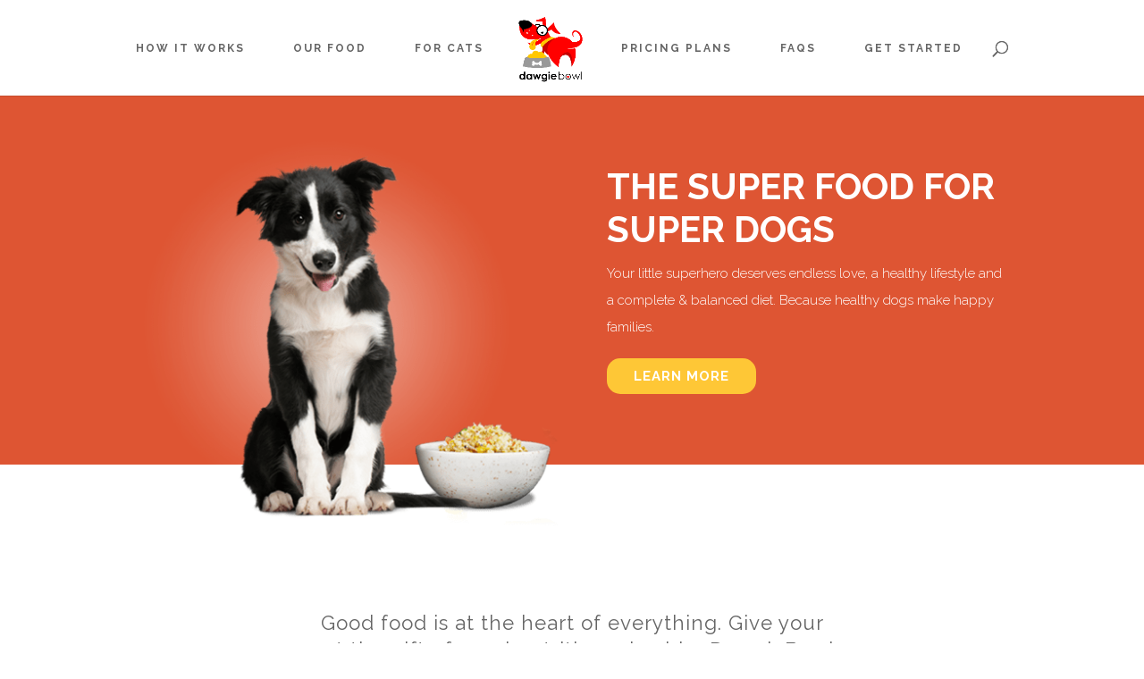

--- FILE ---
content_type: text/html; charset=UTF-8
request_url: https://dawgiebowl.com/?utm_source=LBB&ref=lbbpost
body_size: 13961
content:
<!DOCTYPE html>
<html lang="en-US">
<head >
	<meta charset="UTF-8" />
<meta http-equiv="X-UA-Compatible" content="IE=edge">
	<link rel="pingback" href="https://dawgiebowl.com/xmlrpc.php" />

	<script type="text/javascript">
		document.documentElement.className = 'js';
	</script>

	<script>var et_site_url='https://dawgiebowl.com';var et_post_id='951';function et_core_page_resource_fallback(a,b){"undefined"===typeof b&&(b=a.sheet.cssRules&&0===a.sheet.cssRules.length);b&&(a.onerror=null,a.onload=null,a.href?a.href=et_site_url+"/?et_core_page_resource="+a.id+et_post_id:a.src&&(a.src=et_site_url+"/?et_core_page_resource="+a.id+et_post_id))}
</script>
	<!-- This site is optimized with the Yoast SEO plugin v15.9.2 - https://yoast.com/wordpress/plugins/seo/ -->
	<title>DawgieBowl &ndash; The Super Food for Super Dogs &amp; Cats</title>
	<meta name="description" content="Delicious, healthy and balanced meals for your best friend. A pet food with no byproducts, fillers or preservatives. The super food for super dogs &amp; cats." />
	<meta name="robots" content="index, follow, max-snippet:-1, max-image-preview:large, max-video-preview:-1" />
	<link rel="canonical" href="https://dawgiebowl.com/" />
	<meta name="twitter:label1" content="Est. reading time">
	<meta name="twitter:data1" content="19 minutes">
	<script type="application/ld+json" class="yoast-schema-graph">{"@context":"https://schema.org","@graph":[{"@type":"Organization","@id":"https://dawgiebowl.com/#organization","name":"DawgieBowl","url":"https://dawgiebowl.com/","sameAs":[],"logo":{"@type":"ImageObject","@id":"https://dawgiebowl.com/#logo","inLanguage":"en-US","url":"https://dawgiebowl.com/wp-content/uploads/2017/01/DawgieBowl-Logo-Final_Full-Color.png","width":2006,"height":462,"caption":"DawgieBowl"},"image":{"@id":"https://dawgiebowl.com/#logo"}},{"@type":"WebSite","@id":"https://dawgiebowl.com/#website","url":"https://dawgiebowl.com/","name":"DawgieBowl","description":"The Super Food for Super Dogs","publisher":{"@id":"https://dawgiebowl.com/#organization"},"potentialAction":[{"@type":"SearchAction","target":"https://dawgiebowl.com/?s={search_term_string}","query-input":"required name=search_term_string"}],"inLanguage":"en-US"},{"@type":"ImageObject","@id":"https://dawgiebowl.com/#primaryimage","inLanguage":"en-US","url":"https://dawgiebowl.com/wp-content/uploads/2020/03/DawgieBowl-Healthy-Pet-Food-for-Dogs-and-Cats.jpg","width":1200,"height":628,"caption":"DawgieBowl Healthy Pet Food for Dogs and Cats"},{"@type":"WebPage","@id":"https://dawgiebowl.com/#webpage","url":"https://dawgiebowl.com/","name":"DawgieBowl &ndash; The Super Food for Super Dogs & Cats","isPartOf":{"@id":"https://dawgiebowl.com/#website"},"about":{"@id":"https://dawgiebowl.com/#organization"},"primaryImageOfPage":{"@id":"https://dawgiebowl.com/#primaryimage"},"datePublished":"2017-01-28T09:11:25+00:00","dateModified":"2020-10-20T08:24:26+00:00","description":"Delicious, healthy and balanced meals for your best friend. A pet food with no byproducts, fillers or preservatives. The super food for super dogs & cats.","breadcrumb":{"@id":"https://dawgiebowl.com/#breadcrumb"},"inLanguage":"en-US","potentialAction":[{"@type":"ReadAction","target":["https://dawgiebowl.com/"]}]},{"@type":"BreadcrumbList","@id":"https://dawgiebowl.com/#breadcrumb","itemListElement":[{"@type":"ListItem","position":1,"item":{"@type":"WebPage","@id":"https://dawgiebowl.com/","url":"https://dawgiebowl.com/","name":"Home"}}]}]}</script>
	<meta name="msvalidate.01" content="5E10FA4B45CDDD5C85A3A7BD8E69BE1E" />
	<!-- / Yoast SEO plugin. -->


<link rel='dns-prefetch' href='//js-eu1.hs-scripts.com' />
<link rel='dns-prefetch' href='//netdna.bootstrapcdn.com' />
<link rel='dns-prefetch' href='//fonts.googleapis.com' />
<link rel="alternate" type="application/rss+xml" title="DawgieBowl &raquo; Feed" href="https://dawgiebowl.com/feed/" />
<link rel="alternate" type="application/rss+xml" title="DawgieBowl &raquo; Comments Feed" href="https://dawgiebowl.com/comments/feed/" />
<meta content="Divi v.4.6.6" name="generator"/><link rel='stylesheet' id='wp-block-library-css'  href='https://dawgiebowl.com/wp-includes/css/dist/block-library/style.min.css?ver=5.5.17' type='text/css' media='all' />
<style id='wp-block-library-inline-css' type='text/css'>
.has-text-align-justify{text-align:justify;}
</style>
<link rel='stylesheet' id='wpfc-css'  href='https://dawgiebowl.com/wp-content/plugins/gs-facebook-comments/public/css/wpfc-public.css?ver=1.7.2' type='text/css' media='all' />
<link rel='stylesheet' id='collapscore-css-css'  href='https://dawgiebowl.com/wp-content/plugins/jquery-collapse-o-matic/css/core_style.css?ver=1.0' type='text/css' media='all' />
<link rel='stylesheet' id='collapseomatic-css-css'  href='https://dawgiebowl.com/wp-content/plugins/jquery-collapse-o-matic/css/light_style.css?ver=1.6' type='text/css' media='all' />
<link rel='stylesheet' id='custom-hamburger-menus-css'  href='https://dawgiebowl.com/wp-content/plugins/divi-100-hamburger-menu/assets/css/style.css?ver=20160602' type='text/css' media='all' />
<link rel='stylesheet' id='testimonial-rotator-style-css'  href='https://dawgiebowl.com/wp-content/plugins/testimonial-rotator/testimonial-rotator-style.css?ver=5.5.17' type='text/css' media='all' />
<style id='testimonial-rotator-style-inline-css' type='text/css'>
.testimonial_rotator_star {Color: #fec736;}
.testimonial_rotator.template-longform .testimonial_rotator_stars, .testimonial_rotator.template-longform .testimonial_rotator_slide_title, .testimonial_rotator.template-longform .testimonial_rotator_quote {text-align:right;}

.testimonial_rotator.template-longform hr.longform_hr {    width: 50px;
    height: 2px;
    background: #999;
    border: none;
    margin: 20px auto;
    float: right;
}

.testimonial_rotator.template-longform .testimonial_rotator_author_info p {    text-align: right; clear:both; padding-bottom:5px; color: #fec736;font-size: 0.8em;}

.testimonial_rotator.template-longform .testimonial_rotator_author_info p strong {color:#444; font-size: 1.2em; text-transform: uppercase;}

.testimonial_rotator.template-longform .testimonial_rotator_stars, .testimonial_rotator.template-longform .testimonial_rotator_slide_title, .testimonial_rotator.template-longform .testimonial_rotator_quote {    text-align: right;
    font-size: .8em;
    font-style: italic;
    line-height: 1.7em;
    padding: 5px 0 20px 0}

.testimonial_rotator.template-longform .testimonial_rotator_author_info {margin: 0;
    padding: 20px 0;
    border: none;
    clear: both;}

.testimonial_rotator_wrap  {padding:0px; margin:0px;}
</style>
<link rel='stylesheet' id='font-awesome-css'  href='//netdna.bootstrapcdn.com/font-awesome/latest/css/font-awesome.min.css?ver=5.5.17' type='text/css' media='all' />
<link rel='stylesheet' id='divi-style-css'  href='https://dawgiebowl.com/wp-content/themes/Divi%204/style.css?ver=4.6.6' type='text/css' media='all' />
<link rel='stylesheet' id='et-builder-googlefonts-cached-css'  href='https://fonts.googleapis.com/css?family=Raleway:100,100italic,200,200italic,300,300italic,regular,italic,500,500italic,600,600italic,700,700italic,800,800italic,900,900italic&#038;subset=cyrillic,cyrillic-ext,latin,latin-ext,vietnamese&#038;display=swap' type='text/css' media='all' />
<link rel='stylesheet' id='tablepress-default-css'  href='https://dawgiebowl.com/wp-content/tablepress-combined.min.css?ver=22' type='text/css' media='all' />
<link rel='stylesheet' id='dashicons-css'  href='https://dawgiebowl.com/wp-includes/css/dashicons.min.css?ver=5.5.17' type='text/css' media='all' />
<link rel='stylesheet' id='jetpack_css-css'  href='https://dawgiebowl.com/wp-content/plugins/jetpack/css/jetpack.css?ver=9.4.4' type='text/css' media='all' />
<script type='text/javascript' id='copyright_proof_live-js-extra'>
/* <![CDATA[ */
var dprv_js_bridge = {"record_IP":"off","site_url":"https:\/\/dawgiebowl.com","ajax_url":"https:\/\/dawgiebowl.com\/wp-admin\/admin-ajax.php","noRightClickMessage":"Sorry, this action is disabled; please respect copyrights","attributeCaption":"Attributions - owner(s) of some content"};
/* ]]> */
</script>
<script type='text/javascript' defer='defer' src='https://dawgiebowl.com/wp-content/plugins/digiproveblog/copyright_proof_live.js?ver=4.10' id='copyright_proof_live-js'></script>
<script type='text/javascript' defer='defer' src='https://dawgiebowl.com/wp-content/plugins/digiproveblog/frustrate_copy.js?ver=4.10' id='frustrate_copy-js'></script>
<script type='text/javascript' src='https://dawgiebowl.com/wp-includes/js/jquery/jquery.js?ver=1.12.4-wp' id='jquery-core-js'></script>
<script type='text/javascript' defer='defer' src='https://dawgiebowl.com/wp-content/plugins/gs-facebook-comments/public/js/wpfc-public.js?ver=1.7.2' id='wpfc-js'></script>
<script type='text/javascript' defer='defer' src='https://dawgiebowl.com/wp-content/plugins/testimonial-rotator/js/jquery.cycletwo.js?ver=5.5.17' id='cycletwo-js'></script>
<script type='text/javascript' defer='defer' src='https://dawgiebowl.com/wp-content/plugins/testimonial-rotator/js/jquery.cycletwo.addons.js?ver=5.5.17' id='cycletwo-addons-js'></script>
<script type='text/javascript' defer='defer' src='https://dawgiebowl.com/wp-content/themes/Divi%204/core/admin/js/es6-promise.auto.min.js?ver=5.5.17' id='es6-promise-js'></script>
<script type='text/javascript' id='et-core-api-spam-recaptcha-js-extra'>
/* <![CDATA[ */
var et_core_api_spam_recaptcha = {"site_key":"","page_action":{"action":"dawgiebowl_com"}};
/* ]]> */
</script>
<script type='text/javascript' defer='defer' src='https://dawgiebowl.com/wp-content/themes/Divi%204/core/admin/js/recaptcha.js?ver=5.5.17' id='et-core-api-spam-recaptcha-js'></script>
<link rel="https://api.w.org/" href="https://dawgiebowl.com/wp-json/" /><link rel="alternate" type="application/json" href="https://dawgiebowl.com/wp-json/wp/v2/pages/951" /><link rel="EditURI" type="application/rsd+xml" title="RSD" href="https://dawgiebowl.com/xmlrpc.php?rsd" />
<link rel="wlwmanifest" type="application/wlwmanifest+xml" href="https://dawgiebowl.com/wp-includes/wlwmanifest.xml" /> 
<meta name="generator" content="WordPress 5.5.17" />
<link rel='shortlink' href='https://dawgiebowl.com/' />
<link rel="alternate" type="application/json+oembed" href="https://dawgiebowl.com/wp-json/oembed/1.0/embed?url=https%3A%2F%2Fdawgiebowl.com%2F" />
<link rel="alternate" type="text/xml+oembed" href="https://dawgiebowl.com/wp-json/oembed/1.0/embed?url=https%3A%2F%2Fdawgiebowl.com%2F&#038;format=xml" />
	<style type="text/css">	.dprv{border-collapse:collapse;border-spacing:0px;border:0px;border-style:solid;padding:0px;}
									.dprv tr td{border:0px;padding:0px;}
			</style><meta property="fb:app_id" content="370329393298733" />			<!-- DO NOT COPY THIS SNIPPET! Start of Page Analytics Tracking for HubSpot WordPress plugin v10.0.19-->
			<script type="text/javascript" class="hsq-set-content-id" data-content-id="standard-page">
				var _hsq = _hsq || [];
				_hsq.push(["setContentType", "standard-page"]);
			</script>
			<!-- DO NOT COPY THIS SNIPPET! End of Page Analytics Tracking for HubSpot WordPress plugin -->
			<style type='text/css'>img#wpstats{display:none}</style><meta name="viewport" content="width=device-width, initial-scale=1.0, maximum-scale=1.0, user-scalable=0" /><meta name="google-adsense-account" content="ca-pub-2443969409576113"><script type="text/javascript" src="/wp-includes/js/DB_GTM_Include.js"/>
<script type="text/javascript">
var dataLayer = window.dataLayer = window.dataLayer || [];
</script>


<!-- Google Tag Manager -->
<script>(function(w,d,s,l,i){w[l]=w[l]||[];w[l].push({'gtm.start':
new Date().getTime(),event:'gtm.js'});var f=d.getElementsByTagName(s)[0],
j=d.createElement(s),dl=l!='dataLayer'?'&l='+l:'';j.async=true;j.src=
'https://www.googletagmanager.com/gtm.js?id='+i+dl;f.parentNode.insertBefore(j,f);
})(window,document,'script','dataLayer','GTM-NSKGNFV');</script>
<!-- End Google Tag Manager -->

<meta property="fb:pages" content="1072823429455168"><link rel="icon" href="https://dawgiebowl.com/wp-content/uploads/2017/02/cropped-pet-32x32.png" sizes="32x32" />
<link rel="icon" href="https://dawgiebowl.com/wp-content/uploads/2017/02/cropped-pet-192x192.png" sizes="192x192" />
<link rel="apple-touch-icon" href="https://dawgiebowl.com/wp-content/uploads/2017/02/cropped-pet-180x180.png" />
<meta name="msapplication-TileImage" content="https://dawgiebowl.com/wp-content/uploads/2017/02/cropped-pet-270x270.png" />
<link rel="stylesheet" id="et-divi-customizer-global-cached-inline-styles" href="https://dawgiebowl.com/wp-content/et-cache/global/et-divi-customizer-global-17673501109662.min.css" onerror="et_core_page_resource_fallback(this, true)" onload="et_core_page_resource_fallback(this)" /></head>
<body class="home page-template-default page page-id-951 et_pb_button_helper_class et_fullwidth_nav et_fullwidth_secondary_nav et_fixed_nav et_show_nav et_primary_nav_dropdown_animation_expand et_secondary_nav_dropdown_animation_fade et_header_style_split et_pb_footer_columns4 et_cover_background osx et_pb_gutters1 et_pb_pagebuilder_layout et_smooth_scroll et_no_sidebar et_divi_theme et-db et_minified_js et_minified_css">
	<div id="page-container">

	
	
			<header id="main-header" data-height-onload="92">
			<div class="container clearfix et_menu_container">
							<div class="logo_container">
					<span class="logo_helper"></span>
					<a href="https://dawgiebowl.com/">
						<img src="https://dawgiebowl.com/wp-content/uploads/2017/02/DawgieBowl-healthy-dog-food-best-pet-food-for-dogs-logo-top.png" alt="DawgieBowl" id="logo" data-height-percentage="85" />
					</a>
				</div>
							<div id="et-top-navigation" data-height="92" data-fixed-height="70">
											<nav id="top-menu-nav">
						<ul id="top-menu" class="nav"><li id="menu-item-1504" class="menu-item menu-item-type-post_type menu-item-object-page menu-item-1504"><a href="https://dawgiebowl.com/how/">How It Works</a></li>
<li id="menu-item-1503" class="menu-item menu-item-type-post_type menu-item-object-page menu-item-1503"><a href="https://dawgiebowl.com/food/">Our Food</a></li>
<li id="menu-item-2293" class="menu-item menu-item-type-post_type menu-item-object-page menu-item-2293"><a href="https://dawgiebowl.com/forcats/">For Cats</a></li>
<li id="menu-item-1501" class="menu-item menu-item-type-post_type menu-item-object-page menu-item-1501"><a href="https://dawgiebowl.com/pricing/">Pricing Plans</a></li>
<li id="menu-item-2294" class="menu-item menu-item-type-post_type menu-item-object-page menu-item-2294"><a href="https://dawgiebowl.com/faqs/">FAQs</a></li>
<li id="menu-item-1505" class="menu-item menu-item-type-post_type menu-item-object-page menu-item-1505"><a href="https://dawgiebowl.com/start/">Get Started</a></li>
</ul>						</nav>
					
					
					
										<div id="et_top_search">
						<span id="et_search_icon"></span>
					</div>
					
					<div id="et_mobile_nav_menu">
				<div class="mobile_nav closed">
					<span class="select_page">Select Page</span>
					<span class="mobile_menu_bar mobile_menu_bar_toggle"></span>
				</div>
			</div>				</div> <!-- #et-top-navigation -->
			</div> <!-- .container -->
			<div class="et_search_outer">
				<div class="container et_search_form_container">
					<form role="search" method="get" class="et-search-form" action="https://dawgiebowl.com/">
					<input type="search" class="et-search-field" placeholder="Search &hellip;" value="" name="s" title="Search for:" />					</form>
					<span class="et_close_search_field"></span>
				</div>
			</div>
		</header> <!-- #main-header -->
			<div id="et-main-area">
	
<div id="main-content">


			
				<article id="post-951" class="post-951 page type-page status-publish has-post-thumbnail hentry">

				
					<div class="entry-content">
					<div id="et-boc" class="et-boc">
			
		<div class="et-l et-l--post">
			<div class="et_builder_inner_content et_pb_gutters1"><div class="et_pb_section et_pb_section_0 et_pb_with_background et_pb_fullwidth_section et_section_regular" >
				
				
				
				
					<section class="et_pb_module et_pb_fullwidth_header et_pb_fullwidth_header_0 et_hover_enabled et_pb_header_with_image et_pb_text_align_right et_pb_bg_layout_dark">
				
				
				<div class="et_pb_fullwidth_header_container right">
					<div class="header-content-container center">
					<div class="header-content">
						
						<h1 class="et_pb_module_header">The Super Food for Super Dogs</h1>
						
						<div class="et_pb_header_content_wrapper">Your little superhero deserves endless love, a healthy lifestyle and a complete &amp; balanced diet. Because healthy dogs make happy families.</div>
						<a class="et_pb_button et_pb_custom_button_icon et_pb_more_button et_pb_button_one" href="#aboutDB" data-icon="&#x35;">Learn More</a>
					</div>
				</div>
					<div class="header-image-container bottom">
					<div class="header-image">
					<img loading="lazy" width="481" height="463" src="https://dawgiebowl.com/wp-content/uploads/2017/01/DawgieBowl-healthy-dog-food-best-pet-food-for-dogs-dog1.png" alt="" title="" srcset="https://dawgiebowl.com/wp-content/uploads/2017/01/DawgieBowl-healthy-dog-food-best-pet-food-for-dogs-dog1.png 481w, https://dawgiebowl.com/wp-content/uploads/2017/01/DawgieBowl-healthy-dog-food-best-pet-food-for-dogs-dog1-300x289.png 300w" sizes="(max-width: 481px) 100vw, 481px" class="wp-image-1018" />
					</div>
				</div>
				</div>
				<div class="et_pb_fullwidth_header_overlay"></div>
				<div class="et_pb_fullwidth_header_scroll"></div>
			</section>
				
				
			</div> <!-- .et_pb_section --><div id="aboutDB" class="et_pb_section et_pb_section_1 et_pb_with_background et_section_regular" >
				
				
				
				
					<div class="et_pb_row et_pb_row_0">
				<div class="et_pb_column et_pb_column_4_4 et_pb_column_0  et_pb_css_mix_blend_mode_passthrough et-last-child">
				
				
				<div class="et_pb_module et_pb_text et_pb_text_0  et_pb_text_align_center et_pb_bg_layout_light">
				
				
				<div class="et_pb_text_inner">Good food is at the heart of everything. Give your pet the gift of good nutrition, give him DawgieBowl &#8211; delicious, healthy and complete meals made from real ingredients.</div>
			</div> <!-- .et_pb_text -->
			</div> <!-- .et_pb_column -->
				
				
			</div> <!-- .et_pb_row --><div class="et_pb_row et_pb_row_1">
				<div class="et_pb_column et_pb_column_4_4 et_pb_column_1  et_pb_css_mix_blend_mode_passthrough et-last-child">
				
				
				<div class="et_pb_module et_pb_text et_pb_text_1  et_pb_text_align_center et_pb_bg_layout_light">
				
				
				<div class="et_pb_text_inner"><h3>Why DawgieBowl?</h3></div>
			</div> <!-- .et_pb_text -->
			</div> <!-- .et_pb_column -->
				
				
			</div> <!-- .et_pb_row --><div class="et_pb_row et_pb_row_3 twoX2">
				<div class="et_pb_column et_pb_column_1_4 et_pb_column_2  et_pb_css_mix_blend_mode_passthrough">
				
				
				<div class="et_pb_module et_pb_blurb et_pb_blurb_0  et_pb_text_align_center  et_pb_blurb_position_top et_pb_bg_layout_light">
				
				
				<div class="et_pb_blurb_content">
					<div class="et_pb_main_blurb_image"><span class="et_pb_image_wrap"><img src="https://dawgiebowl.com/wp-content/uploads/2017/02/DawgieBowl-healthy-dog-food-best-pet-food-for-dogs-real-food.png" alt="100% natural real wholesome ingredients - DawgieBowl healthy dog food - India’s best pet food for dogs, puppies, cats and kittens" class="et-waypoint et_pb_animation_top" /></span></div>
					<div class="et_pb_blurb_container">
						<h4 class="et_pb_module_header"><span>100% Real Food</span></h4>
						<div class="et_pb_blurb_description"><p>Only natural, fresh ingredients; real meat, real veggies &amp; real love. Nothing artificial ever!</p></div>
					</div>
				</div> <!-- .et_pb_blurb_content -->
			</div> <!-- .et_pb_blurb -->
			</div> <!-- .et_pb_column --><div class="et_pb_column et_pb_column_1_4 et_pb_column_3  et_pb_css_mix_blend_mode_passthrough">
				
				
				<div class="et_pb_module et_pb_blurb et_pb_blurb_1  et_pb_text_align_center  et_pb_blurb_position_top et_pb_bg_layout_light">
				
				
				<div class="et_pb_blurb_content">
					<div class="et_pb_main_blurb_image"><span class="et_pb_image_wrap"><img src="https://dawgiebowl.com/wp-content/uploads/2017/02/DawgieBowl-healthy-dog-food-best-pet-food-for-dogs-vet-formulated.png" alt="Veterinary certified dog food - DawgieBowl healthy pet food - India’s best pet food for dogs, puppies, cats and kittens" class="et-waypoint et_pb_animation_top" /></span></div>
					<div class="et_pb_blurb_container">
						<h4 class="et_pb_module_header"><span>Vet Formulated</span></h4>
						<div class="et_pb_blurb_description"><p>Designed to suit your dog's daily nutritional needs; because every pet is special. Yours, even more.</p></div>
					</div>
				</div> <!-- .et_pb_blurb_content -->
			</div> <!-- .et_pb_blurb -->
			</div> <!-- .et_pb_column --><div class="et_pb_column et_pb_column_1_4 et_pb_column_4  et_pb_css_mix_blend_mode_passthrough">
				
				
				<div class="et_pb_module et_pb_blurb et_pb_blurb_2  et_pb_text_align_center  et_pb_blurb_position_top et_pb_bg_layout_light">
				
				
				<div class="et_pb_blurb_content">
					<div class="et_pb_main_blurb_image"><span class="et_pb_image_wrap"><img src="https://dawgiebowl.com/wp-content/uploads/2017/02/DawgieBowl-healthy-dog-food-best-pet-food-for-dogs-home-delivery.png" alt="Dog food home delivery - DawgieBowl healthy pet food - India’s best pet food for dogs, puppies, cats and kittens" class="et-waypoint et_pb_animation_top" /></span></div>
					<div class="et_pb_blurb_container">
						<h4 class="et_pb_module_header"><span>Doorstep Delivery</span></h4>
						<div class="et_pb_blurb_description"><p>Automatic refills pawdelivered at your doorstep. It doesn't get simpler than this!</p></div>
					</div>
				</div> <!-- .et_pb_blurb_content -->
			</div> <!-- .et_pb_blurb -->
			</div> <!-- .et_pb_column --><div class="et_pb_column et_pb_column_1_4 et_pb_column_5  et_pb_css_mix_blend_mode_passthrough et-last-child">
				
				
				<div class="et_pb_module et_pb_blurb et_pb_blurb_3  et_pb_text_align_center  et_pb_blurb_position_top et_pb_bg_layout_light">
				
				
				<div class="et_pb_blurb_content">
					<div class="et_pb_main_blurb_image"><span class="et_pb_image_wrap"><img src="https://dawgiebowl.com/wp-content/uploads/2017/02/DawgieBowl-healthy-dog-food-best-pet-food-for-dogs-affordable.png" alt="Affordable and pocket-friendly dog food - DawgieBowl healthy dog food - India’s best pet food for dogs, puppies, cats and kittens" class="et-waypoint et_pb_animation_top" /></span></div>
					<div class="et_pb_blurb_container">
						<h4 class="et_pb_module_header"><span>Pocket-Friendly</span></h4>
						<div class="et_pb_blurb_description"><p>Plans starting from ₹999/week for small dogs. Good food shouldn’t hurt your pocket.</p></div>
					</div>
				</div> <!-- .et_pb_blurb_content -->
			</div> <!-- .et_pb_blurb -->
			</div> <!-- .et_pb_column -->
				
				
			</div> <!-- .et_pb_row -->
				
				
			</div> <!-- .et_pb_section --><div class="et_pb_section et_pb_section_2 et_pb_with_background et_pb_fullwidth_section et_section_regular" >
				
				
				
				
					<section class="et_pb_module et_pb_fullwidth_header et_pb_fullwidth_header_1 et_hover_enabled et_pb_header_with_image et_pb_text_align_left et_pb_bg_layout_dark">
				
				
				<div class="et_pb_fullwidth_header_container left">
					<div class="header-content-container center">
					<div class="header-content">
						
						<h2 class="et_pb_module_header">We Keep It Real</h2>
						<span class="et_pb_fullwidth_header_subhead">Food That Looks Like Food</span>
						<div class="et_pb_header_content_wrapper">DawgieBowl is appetizing and easy on your dog’s stomach. Nothing here that hurts your furry friend.</div>
						<a class="et_pb_button et_pb_more_button et_pb_button_one" href="/food">See What Goes Into Our Food</a>
					</div>
				</div>
					<div class="header-image-container bottom">
					<div class="header-image">
					<img loading="lazy" width="487" height="463" src="https://dawgiebowl.com/wp-content/uploads/2017/01/DawgieBowl-healthy-dog-food-best-pet-food-for-dogs-food-bowl1.png" alt="" title="" srcset="https://dawgiebowl.com/wp-content/uploads/2017/01/DawgieBowl-healthy-dog-food-best-pet-food-for-dogs-food-bowl1.png 487w, https://dawgiebowl.com/wp-content/uploads/2017/01/DawgieBowl-healthy-dog-food-best-pet-food-for-dogs-food-bowl1-300x285.png 300w" sizes="(max-width: 487px) 100vw, 487px" class="wp-image-1064" />
					</div>
				</div>
				</div>
				<div class="et_pb_fullwidth_header_overlay"></div>
				<div class="et_pb_fullwidth_header_scroll"></div>
			</section>
				
				
			</div> <!-- .et_pb_section --><div class="et_pb_section et_pb_section_3 et_section_regular" >
				
				
				
				
					<div class="et_pb_row et_pb_row_4">
				<div class="et_pb_column et_pb_column_4_4 et_pb_column_6  et_pb_css_mix_blend_mode_passthrough et-last-child">
				
				
				<div class="et_pb_module et_pb_text et_pb_text_2  et_pb_text_align_center et_pb_bg_layout_light">
				
				
				<div class="et_pb_text_inner"><h3>What doesn&#8217;t go into our food!</h3></div>
			</div> <!-- .et_pb_text -->
			</div> <!-- .et_pb_column -->
				
				
			</div> <!-- .et_pb_row --><div class="et_pb_row et_pb_row_6 twoX2">
				<div class="et_pb_column et_pb_column_1_4 et_pb_column_7  et_pb_css_mix_blend_mode_passthrough">
				
				
				<div class="et_pb_module et_pb_blurb et_pb_blurb_4  et_pb_text_align_center  et_pb_blurb_position_top et_pb_bg_layout_light">
				
				
				<div class="et_pb_blurb_content">
					<div class="et_pb_main_blurb_image"><span class="et_pb_image_wrap"><img src="https://dawgiebowl.com/wp-content/uploads/2017/02/DawgieBowl-healthy-dog-food-best-pet-food-for-dogs-2blurb1.png" alt="pet food without byproducts - DawgieBowl healthy dog food - India’s best pet food for dogs, puppies, cats and kittens" class="et-waypoint et_pb_animation_top" /></span></div>
					<div class="et_pb_blurb_container">
						<h4 class="et_pb_module_header"><span>No Byproducts</span></h4>
						<div class="et_pb_blurb_description"><p>Because the apple of your eye should never have to eat scraps or waste.</p></div>
					</div>
				</div> <!-- .et_pb_blurb_content -->
			</div> <!-- .et_pb_blurb -->
			</div> <!-- .et_pb_column --><div class="et_pb_column et_pb_column_1_4 et_pb_column_8  et_pb_css_mix_blend_mode_passthrough">
				
				
				<div class="et_pb_module et_pb_blurb et_pb_blurb_5  et_pb_text_align_center  et_pb_blurb_position_top et_pb_bg_layout_light">
				
				
				<div class="et_pb_blurb_content">
					<div class="et_pb_main_blurb_image"><span class="et_pb_image_wrap"><img loading="lazy" width="360" height="360" src="https://dawgiebowl.com/wp-content/uploads/2017/02/DawgieBowl-healthy-dog-food-best-pet-food-for-dogs-2blurb2.png" alt="No pet food fillers - DawgieBowl healthy dog food - India’s best pet food for dogs, puppies, cats and kittens" srcset="https://dawgiebowl.com/wp-content/uploads/2017/02/DawgieBowl-healthy-dog-food-best-pet-food-for-dogs-2blurb2.png 360w, https://dawgiebowl.com/wp-content/uploads/2017/02/DawgieBowl-healthy-dog-food-best-pet-food-for-dogs-2blurb2-150x150.png 150w, https://dawgiebowl.com/wp-content/uploads/2017/02/DawgieBowl-healthy-dog-food-best-pet-food-for-dogs-2blurb2-300x300.png 300w" sizes="(max-width: 360px) 100vw, 360px" class="et-waypoint et_pb_animation_top wp-image-1337" /></span></div>
					<div class="et_pb_blurb_container">
						<h4 class="et_pb_module_header"><span>No Food Fillers</span></h4>
						<div class="et_pb_blurb_description"><p>No gluten, corn or soy-based fillers added. Only wholesome goodness.</p></div>
					</div>
				</div> <!-- .et_pb_blurb_content -->
			</div> <!-- .et_pb_blurb -->
			</div> <!-- .et_pb_column --><div class="et_pb_column et_pb_column_1_4 et_pb_column_9  et_pb_css_mix_blend_mode_passthrough">
				
				
				<div class="et_pb_module et_pb_blurb et_pb_blurb_6  et_pb_text_align_center  et_pb_blurb_position_top et_pb_bg_layout_light">
				
				
				<div class="et_pb_blurb_content">
					<div class="et_pb_main_blurb_image"><span class="et_pb_image_wrap"><img src="https://dawgiebowl.com/wp-content/uploads/2017/02/DawgieBowl-healthy-dog-food-best-pet-food-for-dogs-2blurb3.png" alt="Dog food with no toxic preservatives - DawgieBowl healthy dog food - India’s best pet food for dogs, puppies, cats and kittens" class="et-waypoint et_pb_animation_top" /></span></div>
					<div class="et_pb_blurb_container">
						<h4 class="et_pb_module_header"><span>No Preservatives</span></h4>
						<div class="et_pb_blurb_description"><p>All kids must eat healthy. No chemicals ever added to preserve the goodness.</p></div>
					</div>
				</div> <!-- .et_pb_blurb_content -->
			</div> <!-- .et_pb_blurb -->
			</div> <!-- .et_pb_column --><div class="et_pb_column et_pb_column_1_4 et_pb_column_10  et_pb_css_mix_blend_mode_passthrough et-last-child">
				
				
				<div class="et_pb_module et_pb_blurb et_pb_blurb_7  et_pb_text_align_center  et_pb_blurb_position_top et_pb_bg_layout_light">
				
				
				<div class="et_pb_blurb_content">
					<div class="et_pb_main_blurb_image"><span class="et_pb_image_wrap"><img src="https://dawgiebowl.com/wp-content/uploads/2017/02/DawgieBowl-healthy-dog-food-best-pet-food-for-dogs-2blurb4.png" alt="No MSG in pet food - DawgieBowl healthy dog food - India’s best pet food for dogs, puppies, cats and kittens" class="et-waypoint et_pb_animation_top" /></span></div>
					<div class="et_pb_blurb_container">
						<h4 class="et_pb_module_header"><span>No Added Flavoring</span></h4>
						<div class="et_pb_blurb_description"><p>Only natural taste and flavors, no added taste enhancers. Honest to dog!</p></div>
					</div>
				</div> <!-- .et_pb_blurb_content -->
			</div> <!-- .et_pb_blurb -->
			</div> <!-- .et_pb_column -->
				
				
			</div> <!-- .et_pb_row -->
				
				
			</div> <!-- .et_pb_section --><div class="et_pb_section et_pb_section_4 et_pb_with_background et_pb_fullwidth_section et_section_regular" >
				
				
				
				
					<section class="et_pb_module et_pb_fullwidth_header et_pb_fullwidth_header_2 et_hover_enabled et_pb_header_with_image et_pb_text_align_right et_pb_bg_layout_dark">
				
				
				<div class="et_pb_fullwidth_header_container right">
					<div class="header-content-container center">
					<div class="header-content">
						
						<h2 class="et_pb_module_header">Life Is Difficult</h2>
						<span class="et_pb_fullwidth_header_subhead">Healthy Food Shouldn't Be</span>
						<div class="et_pb_header_content_wrapper">We make every effort to ensure that feeding your baby is a simple and hassle-free process.</div>
						<a class="et_pb_button et_pb_more_button et_pb_button_one" href="/how">See How It Works</a>
					</div>
				</div>
					<div class="header-image-container bottom">
					<div class="header-image">
					<img loading="lazy" width="542" height="463" src="https://dawgiebowl.com/wp-content/uploads/2017/01/DawgieBowl-healthy-dog-food-best-pet-food-for-dogs-dog2.png" alt="" title="" srcset="https://dawgiebowl.com/wp-content/uploads/2017/01/DawgieBowl-healthy-dog-food-best-pet-food-for-dogs-dog2.png 542w, https://dawgiebowl.com/wp-content/uploads/2017/01/DawgieBowl-healthy-dog-food-best-pet-food-for-dogs-dog2-300x256.png 300w" sizes="(max-width: 542px) 100vw, 542px" class="wp-image-1072" />
					</div>
				</div>
				</div>
				<div class="et_pb_fullwidth_header_overlay"></div>
				<div class="et_pb_fullwidth_header_scroll"></div>
			</section>
				
				
			</div> <!-- .et_pb_section --><div class="et_pb_section et_pb_section_5 et_section_regular" >
				
				
				
				
					<div class="et_pb_row et_pb_row_7">
				<div class="et_pb_column et_pb_column_4_4 et_pb_column_11  et_pb_css_mix_blend_mode_passthrough et-last-child">
				
				
				<div class="et_pb_module et_pb_text et_pb_text_3  et_pb_text_align_center et_pb_bg_layout_light">
				
				
				<div class="et_pb_text_inner">With DawgieBowl, feeding your furry best friend is truly simple. From our hearts to his bowl, in 3 easy steps.</div>
			</div> <!-- .et_pb_text -->
			</div> <!-- .et_pb_column -->
				
				
			</div> <!-- .et_pb_row --><div class="et_pb_row et_pb_row_8">
				<div class="et_pb_column et_pb_column_1_3 et_pb_column_12  et_pb_css_mix_blend_mode_passthrough">
				
				
				<div class="et_pb_module et_pb_blurb et_pb_blurb_8  et_pb_text_align_center  et_pb_blurb_position_top et_pb_bg_layout_light">
				
				
				<div class="et_pb_blurb_content">
					<div class="et_pb_main_blurb_image"><span class="et_pb_image_wrap"><img loading="lazy" width="360" height="163" src="https://dawgiebowl.com/wp-content/uploads/2017/01/DawgieBowl-healthy-dog-food-best-pet-food-for-dogs-3blurb1.png" alt="Unpack - DawgieBowl healthy dog food - India’s best pet food for dogs, puppies, cats and kittens" srcset="https://dawgiebowl.com/wp-content/uploads/2017/01/DawgieBowl-healthy-dog-food-best-pet-food-for-dogs-3blurb1.png 360w, https://dawgiebowl.com/wp-content/uploads/2017/01/DawgieBowl-healthy-dog-food-best-pet-food-for-dogs-3blurb1-300x136.png 300w" sizes="(max-width: 360px) 100vw, 360px" class="et-waypoint et_pb_animation_top wp-image-1081" /></span></div>
					<div class="et_pb_blurb_container">
						
						<div class="et_pb_blurb_description"><span style="font-weight: 400;">Each serving has all the goodness your dawgie needs</span></div>
					</div>
				</div> <!-- .et_pb_blurb_content -->
			</div> <!-- .et_pb_blurb -->
			</div> <!-- .et_pb_column --><div class="et_pb_column et_pb_column_1_3 et_pb_column_13  et_pb_css_mix_blend_mode_passthrough">
				
				
				<div class="et_pb_module et_pb_blurb et_pb_blurb_9  et_pb_text_align_center  et_pb_blurb_position_top et_pb_bg_layout_light">
				
				
				<div class="et_pb_blurb_content">
					<div class="et_pb_main_blurb_image"><span class="et_pb_image_wrap"><img loading="lazy" width="360" height="163" src="https://dawgiebowl.com/wp-content/uploads/2017/01/DawgieBowl-healthy-dog-food-best-pet-food-for-dogs-3blurb2.png" alt="Pour - DawgieBowl healthy dog food - India’s best pet food for dogs, puppies, cats and kittens" srcset="https://dawgiebowl.com/wp-content/uploads/2017/01/DawgieBowl-healthy-dog-food-best-pet-food-for-dogs-3blurb2.png 360w, https://dawgiebowl.com/wp-content/uploads/2017/01/DawgieBowl-healthy-dog-food-best-pet-food-for-dogs-3blurb2-300x136.png 300w" sizes="(max-width: 360px) 100vw, 360px" class="et-waypoint et_pb_animation_top wp-image-1085" /></span></div>
					<div class="et_pb_blurb_container">
						
						<div class="et_pb_blurb_description"><span style="font-weight: 400;">Pour hot water and stir to make the food nice and fresh</span></div>
					</div>
				</div> <!-- .et_pb_blurb_content -->
			</div> <!-- .et_pb_blurb -->
			</div> <!-- .et_pb_column --><div class="et_pb_column et_pb_column_1_3 et_pb_column_14  et_pb_css_mix_blend_mode_passthrough et-last-child">
				
				
				<div class="et_pb_module et_pb_blurb et_pb_blurb_10  et_pb_text_align_center  et_pb_blurb_position_top et_pb_bg_layout_light">
				
				
				<div class="et_pb_blurb_content">
					<div class="et_pb_main_blurb_image"><span class="et_pb_image_wrap"><img loading="lazy" width="360" height="163" src="https://dawgiebowl.com/wp-content/uploads/2017/01/DawgieBowl-healthy-dog-food-best-pet-food-for-dogs-3blurb3.png" alt="Serve - DawgieBowl healthy pet food - India’s best pet food for dogs, puppies, cats and kittens" srcset="https://dawgiebowl.com/wp-content/uploads/2017/01/DawgieBowl-healthy-dog-food-best-pet-food-for-dogs-3blurb3.png 360w, https://dawgiebowl.com/wp-content/uploads/2017/01/DawgieBowl-healthy-dog-food-best-pet-food-for-dogs-3blurb3-300x136.png 300w" sizes="(max-width: 360px) 100vw, 360px" class="et-waypoint et_pb_animation_top wp-image-1084" /></span></div>
					<div class="et_pb_blurb_container">
						
						<div class="et_pb_blurb_description"><span style="font-weight: 400;">Feast your furball to a healthy and complete meal</span></div>
					</div>
				</div> <!-- .et_pb_blurb_content -->
			</div> <!-- .et_pb_blurb -->
			</div> <!-- .et_pb_column -->
				
				
			</div> <!-- .et_pb_row -->
				
				
			</div> <!-- .et_pb_section --><div class="et_pb_section et_pb_section_6 et_pb_section_parallax et_pb_with_background et_pb_fullwidth_section et_section_regular" >
				
				<div class="et_parallax_bg_wrap"><div
						class="et_parallax_bg"
						style="background-image: url(https://dawgiebowl.com/wp-content/uploads/2017/01/DawgieBowl-healthy-dog-food-best-pet-food-for-dogs-elements-bg.png);"
					></div></div>
				
				
					<section id="pageCTA" class="et_pb_module et_pb_fullwidth_header et_pb_fullwidth_header_3 et_hover_enabled et_pb_section_parallax et_pb_text_align_center et_pb_bg_layout_light">
				<span class="et_parallax_bg_wrap"><span
						class="et_parallax_bg"
						style="background-image: url(https://dawgiebowl.com/wp-content/uploads/2017/01/DawgieBowl-healthy-dog-food-best-pet-food-for-dogs-elements-bg.png);"
					></span></span>
				
				<div class="et_pb_fullwidth_header_container center">
					<div class="header-content-container center">
					<div class="header-content">
						
						<h2 class="et_pb_module_header">The best food for your best friend</h2>
						<span class="et_pb_fullwidth_header_subhead">Starting ₹999/- a week*</span>
						<div class="et_pb_header_content_wrapper"><a href="/pricing">See all plans</a></div>
						<a class="et_pb_button et_pb_more_button et_pb_button_one" href="/start">Start Now</a>
					</div>
				</div>
					
				</div>
				<div class="et_pb_fullwidth_header_overlay"></div>
				<div class="et_pb_fullwidth_header_scroll"></div>
			</section>
				
				
			</div> <!-- .et_pb_section --><div class="et_pb_section et_pb_section_7 et_section_regular" >
				
				
				
				
					<div class="et_pb_row et_pb_row_9 et_pb_gutters4">
				<div class="et_pb_column et_pb_column_2_3 et_pb_column_15  et_pb_css_mix_blend_mode_passthrough">
				
				
				<div class="et_pb_module et_pb_text et_pb_text_4  et_pb_text_align_left et_pb_bg_layout_light">
				
				
				<div class="et_pb_text_inner"><div id="testimonial_rotator_wrap_1160" class="testimonial_rotator_wrap">
	<div id="testimonial_rotator_1160" class="testimonial_rotator  cycletwo-slideshow format-rotator template-longform hreview-aggregate " data-cycletwo-timeout="5000" data-cycletwo-speed="1000" data-cycletwo-pause-on-hover="true"  data-cycletwo-swipe="true" data-cycletwo-fx="scrollHorz" data-cycletwo-auto-height="calc" data-cycletwo-slides="> div.slide" data-cycletwo-log="false" >
<div class="slide slide1 testimonial_rotator_slide hreview itemreviewed item  cf-tr">
<div class="testimonial_rotator_stars cf-tr">
	<span class="testimonial_rotator_star testimonial_rotator_star_1"><i class="fa fa-star"></i></span>	<span class="testimonial_rotator_star testimonial_rotator_star_2"><i class="fa fa-star"></i></span>	<span class="testimonial_rotator_star testimonial_rotator_star_3"><i class="fa fa-star"></i></span>	<span class="testimonial_rotator_star testimonial_rotator_star_4"><i class="fa fa-star"></i></span>	<span class="testimonial_rotator_star testimonial_rotator_star_5"><i class="fa fa-star"></i></span></div>
<div class="text testimonial_rotator_description">
<div class="testimonial_rotator_quote">
Finding the best puppy food was the first challenge we faced when we got Candy home. We needed something that was natural and gentle on her stomach. Our search ended when we came across DawgieBowl. Candy loves their delicious, all-natural chicken recipe. She has perfect digestion and no upset tummy. Best part, poop doesn’t smell at all!!<br />
</div>
<hr class="longform_hr"><div class="testimonial_rotator_author_info cf-tr">
<p><strong>Kiran Chadda</strong></p>
<p>Faridabad</p>
</div>
</div>
	<div class="testimonial_rotator_microdata">
	<div class="item"><div class="fn">DawgieBowl, Fresh, healthy food for dogs</div></div>
	<div class="rating">5</div>
	<div class="dtreviewed"> 2019-04-23T20:57:35+05:30</div>	<div class="reviewer"> 	<div class="fn"> <p><strong>Kiran Chadda</strong></p>
<p>Faridabad</p>
</div>	</div>Finding the best puppy food was the first challenge we faced when we got Candy home. We needed something that was natural and gentle on her stomach. Our search ended when we came across DawgieBowl. Candy loves their delicious, all-natural chicken recipe. She has perfect digestion and no upset tummy. Best part, poop doesn’t smell at all!!	<div class="summary"> </div>	<div class="permalink"> https://dawgiebowl.com/blog/testimonials/candy-chadda/</div>	</div><!-- .testimonial_rotator_microdata -->
</div>
<div class="slide slide2 testimonial_rotator_slide hreview itemreviewed item  cf-tr">
<div class="testimonial_rotator_stars cf-tr">
	<span class="testimonial_rotator_star testimonial_rotator_star_1"><i class="fa fa-star"></i></span>	<span class="testimonial_rotator_star testimonial_rotator_star_2"><i class="fa fa-star"></i></span>	<span class="testimonial_rotator_star testimonial_rotator_star_3"><i class="fa fa-star"></i></span>	<span class="testimonial_rotator_star testimonial_rotator_star_4"><i class="fa fa-star"></i></span>	<span class="testimonial_rotator_star testimonial_rotator_star_5"><i class="fa fa-star"></i></span></div>
<div class="text testimonial_rotator_description">
<div class="testimonial_rotator_quote">
My Mia is a spoilt brat. She is extremely choosy about her food. We tried everything from “premium” to “gourmet” to “home-style” dog food. But she would get bored of them soon enough. Ever since we’ve put her on DawgieBowl healthy dog food (2 years and counting), she looks forward to her mealtime and relishes every morsel of food.</div>
<hr class="longform_hr"><div class="testimonial_rotator_author_info cf-tr">
<p><strong>Tamanna Maggo</strong></p>
<p>New Delhi</p>
</div>
</div>
	<div class="testimonial_rotator_microdata">
	<div class="item"><div class="fn">DawgieBowl, Fresh, healthy food for dogs</div></div>
	<div class="rating">5</div>
	<div class="dtreviewed"> 2017-02-11T12:27:52+05:30</div>	<div class="reviewer"> 	<div class="fn"> <p><strong>Tamanna Maggo</strong></p>
<p>New Delhi</p>
</div>	</div>My Mia is a spoilt brat. She is extremely choosy about her food. We tried everything from “premium” to “gourmet” to “home-style” dog food. But she would get bored of them soon enough. Ever since we’ve put her on DawgieBowl healthy dog food (2 years and counting), she looks forward to her mealtime and relishes every morsel of food.	<div class="summary"> </div>	<div class="permalink"> https://dawgiebowl.com/blog/testimonials/mia-maggo/</div>	</div><!-- .testimonial_rotator_microdata -->
</div>
<div class="slide slide3 testimonial_rotator_slide hreview itemreviewed item  cf-tr">
<div class="testimonial_rotator_stars cf-tr">
	<span class="testimonial_rotator_star testimonial_rotator_star_1"><i class="fa fa-star"></i></span>	<span class="testimonial_rotator_star testimonial_rotator_star_2"><i class="fa fa-star"></i></span>	<span class="testimonial_rotator_star testimonial_rotator_star_3"><i class="fa fa-star"></i></span>	<span class="testimonial_rotator_star testimonial_rotator_star_4"><i class="fa fa-star"></i></span>	<span class="testimonial_rotator_star testimonial_rotator_star_5"><i class="fa fa-star"></i></span></div>
<div class="text testimonial_rotator_description">
<div class="testimonial_rotator_quote">
It broke our heart when our 2-year-old Labrador was diagnosed with hip dysplasia. The vet suggested that he was overweight. We tried a number of weight-management dog food but they did not help much. We came across DawgieBowl during our search for healthy and balanced dog food. It has been 6 months and we have already seen tremendous progress. He has lost 5 kgs.</div>
<hr class="longform_hr"><div class="testimonial_rotator_author_info cf-tr">
<p><strong>Kavita Srikumar</strong></p>
<p>New Delhi</p>
</div>
</div>
	<div class="testimonial_rotator_microdata">
	<div class="item"><div class="fn">DawgieBowl, Fresh, healthy food for dogs</div></div>
	<div class="rating">5</div>
	<div class="dtreviewed"> 2017-02-02T19:32:41+05:30</div>	<div class="reviewer"> 	<div class="fn"> <p><strong>Kavita Srikumar</strong></p>
<p>New Delhi</p>
</div>	</div>It broke our heart when our 2-year-old Labrador was diagnosed with hip dysplasia. The vet suggested that he was overweight. We tried a number of weight-management dog food but they did not help much. We came across DawgieBowl during our search for healthy and balanced dog food. It has been 6 months and we have already seen tremendous progress. He has lost 5 kgs.	<div class="summary"> </div>	<div class="permalink"> https://dawgiebowl.com/blog/testimonials/snoopy-srikumar/</div>	</div><!-- .testimonial_rotator_microdata -->
</div>
<div class="slide slide4 testimonial_rotator_slide hreview itemreviewed item  cf-tr">
<div class="testimonial_rotator_stars cf-tr">
	<span class="testimonial_rotator_star testimonial_rotator_star_1"><i class="fa fa-star"></i></span>	<span class="testimonial_rotator_star testimonial_rotator_star_2"><i class="fa fa-star"></i></span>	<span class="testimonial_rotator_star testimonial_rotator_star_3"><i class="fa fa-star"></i></span>	<span class="testimonial_rotator_star testimonial_rotator_star_4"><i class="fa fa-star"></i></span>	<span class="testimonial_rotator_star testimonial_rotator_star_5"><i class="fa fa-star"></i></span></div>
<div class="text testimonial_rotator_description">
<div class="testimonial_rotator_quote">
We adopted Tipsy from the streets. When she came to us, she was thin and had a number of skin problems- dryness, itching and shedding hair. DawgieBowl helped her gain some weight, her coat is shiny and smooth and she sheds very little now. She finishes up every bowl in a blink. Tipsy says thank you DawgieBowl.</div>
<hr class="longform_hr"><div class="testimonial_rotator_author_info cf-tr">
<p><strong>Chinmay Sehgal</strong></p>
<p>Noida</p>
</div>
</div>
	<div class="testimonial_rotator_microdata">
	<div class="item"><div class="fn">DawgieBowl, Fresh, healthy food for dogs</div></div>
	<div class="rating">5</div>
	<div class="dtreviewed"> 2017-01-30T14:41:47+05:30</div>	<div class="reviewer"> 	<div class="fn"> <p><strong>Chinmay Sehgal</strong></p>
<p>Noida</p>
</div>	</div>We adopted Tipsy from the streets. When she came to us, she was thin and had a number of skin problems- dryness, itching and shedding hair. DawgieBowl helped her gain some weight, her coat is shiny and smooth and she sheds very little now. She finishes up every bowl in a blink. Tipsy says thank you DawgieBowl.	<div class="summary"> </div>	<div class="permalink"> https://dawgiebowl.com/blog/testimonials/tipsy-sehgal/</div>	</div><!-- .testimonial_rotator_microdata -->
</div>
<div class="testimonial_rotator_microdata">
	<div class="rating">5</div>
	<div class="count">4</div>
	<div class="item"><div class="fn">DawgieBowl, Fresh, healthy food for dogs</div></div>
</div>
</div><!-- #testimonial_rotator_1160 -->
</div><!-- .testimonial_rotator_wrap -->

</div>
			</div> <!-- .et_pb_text -->
			</div> <!-- .et_pb_column --><div class="et_pb_column et_pb_column_1_3 et_pb_column_16  et_pb_css_mix_blend_mode_passthrough et-last-child">
				
				
				<div class="et_pb_module et_pb_image et_pb_image_0 et_animated et-waypoint">
				
				
				<span class="et_pb_image_wrap "><img loading="lazy" src="https://dawgiebowl.com/wp-content/uploads/2017/01/DawgieBowl-healthy-cat-food-best-pet-food-for-cats-chef-dog.jpg" alt="Dog with chef’s hat - DawgieBowl healthy dog food - India’s best pet food for dogs, puppies, cats and kittens" title="DawgieBowl - The best food for your dog" height="auto" width="auto" srcset="https://dawgiebowl.com/wp-content/uploads/2017/01/DawgieBowl-healthy-cat-food-best-pet-food-for-cats-chef-dog.jpg 576w, https://dawgiebowl.com/wp-content/uploads/2017/01/DawgieBowl-healthy-cat-food-best-pet-food-for-cats-chef-dog-150x150.jpg 150w, https://dawgiebowl.com/wp-content/uploads/2017/01/DawgieBowl-healthy-cat-food-best-pet-food-for-cats-chef-dog-300x300.jpg 300w" sizes="(max-width: 576px) 100vw, 576px" class="wp-image-1536" /></span>
			</div>
			</div> <!-- .et_pb_column -->
				
				
			</div> <!-- .et_pb_row -->
				
				
			</div> <!-- .et_pb_section --><div class="et_pb_section et_pb_section_9 et_pb_with_background et_section_regular" >
				
				
				
				
					<div class="et_pb_row et_pb_row_10">
				<div class="et_pb_column et_pb_column_4_4 et_pb_column_17  et_pb_css_mix_blend_mode_passthrough et-last-child">
				
				
				<div class="et_pb_module et_pb_text et_pb_text_5  et_pb_text_align_center et_pb_bg_layout_dark">
				
				
				<div class="et_pb_text_inner"><p>Wagging tales and snout licks are guaranteed. Your dog will lick his bowl squeaky clean. That's a pawmise!</p></div>
			</div> <!-- .et_pb_text -->
			</div> <!-- .et_pb_column -->
				
				
			</div> <!-- .et_pb_row -->
				
				
			</div> <!-- .et_pb_section --><span id="dprv_cp-v4.10" lang="en" xml:lang="en" class="notranslate" translate="no" style="vertical-align:baseline; padding: 2px 3px 2px 3px; margin-top:2px; margin-bottom:2px; border-collapse:separate; line-height:12px;float:none; font-family: Tahoma, MS Sans Serif; font-size:13px;border:0px;background:transparent none;display:inline-block;" title="certified 4 March 2020 10:45:13 UTC by Digiprove certificate P1282637" ><a href="https://www.digiprove.com/prove_compliance.aspx?id=P1282637" target="_blank" rel="copyright" style="height:12px; line-height: 12px; border:0px; padding:0px; margin:0px; float:none; display:inline;background:transparent none; line-height:normal; font-family: Tahoma, MS Sans Serif; font-style:normal; font-weight:normal; font-size:9px;"><img src="https://dawgiebowl.com/wp-content/plugins/digiproveblog/dp_seal_trans_16x16.png" style="max-width:12px;width:12px;height:12px;vertical-align:0px; display:inline; border:0px; margin:0px; padding:0px; float:none; background:transparent none" alt="Digiprove seal"/><span style="font-family: Tahoma, MS Sans Serif; font-style:normal; font-size:9px; font-weight:normal; color:#636363; border:0px; float:none; display:inline; letter-spacing:normal; padding:0px; padding-left:6px; vertical-align:3px;margin-bottom:3px" onmouseover="this.style.color='#A35353';" onmouseout="this.style.color='#636363';">This&nbsp;article&nbsp;has&nbsp;been&nbsp;Digiproved&nbsp;&copy;&nbsp;2018-2020&nbsp;DawgieBowl</span></a><!--4C1EA8972F16A56E0A9D9D9D32FFF78E858509115F52AC90FF55C18D0B23A6E9--></span>
		</div><!-- .et_builder_inner_content -->
	</div><!-- .et-l -->
	
			
		</div><!-- #et-boc -->
							</div> <!-- .entry-content -->

				
				</article> <!-- .et_pb_post -->

			

</div> <!-- #main-content -->


	<span class="et_pb_scroll_top et-pb-icon"></span>


			<footer id="main-footer">
				
<div class="container">
    <div id="footer-widgets" class="clearfix">
		<div class="footer-widget"><div id="text-17" class="fwidget et_pb_widget widget_text"><h4 class="title">Product</h4>			<div class="textwidget"> 	<ul><li><a href="/how">How It Works</a></li>
 	<li><a href="/food">Our Food</a></li>
 	<li><a href="/pricing">Pricing</a></li></ul>
</div>
		</div> <!-- end .fwidget --></div> <!-- end .footer-widget --><div class="footer-widget"><div id="text-11" class="fwidget et_pb_widget widget_text"><h4 class="title">Links</h4>			<div class="textwidget"><ul>
<li><a href="/forcats">KittieBowl</a></li>
 	<li><a href="/rx">Prescription Diets</a></li>
 	<li><a href="/blog">Blog</a></li>
</ul></div>
		</div> <!-- end .fwidget --></div> <!-- end .footer-widget --><div class="footer-widget"><div id="text-10" class="fwidget et_pb_widget widget_text"><h4 class="title">Legal</h4>			<div class="textwidget"><ul>
 	<li><a href="/legal#privacy">Privacy Policy</a></li>
 	<li><a href="/legal#tac">Terms &amp; Conditions</a></li>
 	<li><a href="/legal#refund">Refund Policy</a></li>
</ul></div>
		</div> <!-- end .fwidget --></div> <!-- end .footer-widget --><div class="footer-widget"><div id="text-18" class="fwidget et_pb_widget widget_text"><h4 class="title">Support</h4>			<div class="textwidget"><ul>
 	<li>✉️&nbsp;&nbsp;<a href="/cdn-cgi/l/email-protection#355654475075515442525c50575a42591b565a58"><span class="__cf_email__" data-cfemail="0b686a796e4b6f6a7c6c626e69647c6725686466">[email&#160;protected]</span></a></li>
 	<li>📞&nbsp;&nbsp;<a href="tel:+919452666222">9452 666 222</a></li>
 	<li>🏭&nbsp;&nbsp;E-197, Sector 63, Noida 201309</li>
</ul></div>
		</div> <!-- end .fwidget --></div> <!-- end .footer-widget -->    </div> <!-- #footer-widgets -->
</div>    <!-- .container -->

		
				<div id="footer-bottom">
					<div class="container clearfix">
				<ul class="et-social-icons">

	<li class="et-social-icon et-social-facebook">
		<a href="https://facebook.com/DawgieBowl/" class="icon">
			<span>Facebook</span>
		</a>
	</li>
	<li class="et-social-icon et-social-twitter">
		<a href="https://twitter.com/DawgieBowl/" class="icon">
			<span>Twitter</span>
		</a>
	</li>
	<li class="et-social-icon et-social-google-plus">
		<a href="https://instagram.com/DawgieBowl/" class="icon">
			<span>Google</span>
		</a>
	</li>

</ul><div id="footer-info">Copyright © 2016 - 2020 DawgieBowl. All rights reserved.</div>					</div>	<!-- .container -->
				</div>
			</footer> <!-- #main-footer -->
		</div> <!-- #et-main-area -->


	</div> <!-- #page-container -->

	
	  	<div id="fb-root"></div>
		<script data-cfasync="false" src="/cdn-cgi/scripts/5c5dd728/cloudflare-static/email-decode.min.js"></script><script 
			async defer crossorigin="anonymous" 
			src="https://connect.facebook.net/en_US/sdk.js#xfbml=1&version=v12.0&appId=370329393298733&autoLogAppEvents=1">
		</script>

	  		<script type="text/javascript">
				var et_animation_data = [{"class":"et_pb_image_0","style":"slideLeft","repeat":"once","duration":"500ms","delay":"0ms","intensity":"10%","starting_opacity":"0%","speed_curve":"ease-in-out"}];
				</script>
	<div id="fb-root"></div>
<script>(function(d, s, id) {
  var js, fjs = d.getElementsByTagName(s)[0];
  if (d.getElementById(id)) return;
  js = d.createElement(s); js.id = id;
  js.src = "//connect.facebook.net/en_US/sdk.js#xfbml=1&version=v2.7";
  fjs.parentNode.insertBefore(js, fjs);
}(document, 'script', 'facebook-jssdk'));</script>


<!-- Google Tag Manager (noscript) -->
<noscript><iframe src="https://www.googletagmanager.com/ns.html?id=GTM-NSKGNFV" height="0" width="0" style="display:none;visibility:hidden"></iframe></noscript>
<!-- End Google Tag Manager (noscript) -->
<script type='text/javascript' id='collapseomatic-js-js-before'>
const com_options = {"colomatduration":"fast","colomatslideEffect":"slideFade","colomatpauseInit":"","colomattouchstart":""}
</script>
<script type='text/javascript' defer='defer' src='https://dawgiebowl.com/wp-content/plugins/jquery-collapse-o-matic/js/collapse.js?ver=1.7.0' id='collapseomatic-js-js'></script>
<script type='text/javascript' id='leadin-script-loader-js-js-extra'>
/* <![CDATA[ */
var leadin_wordpress = {"userRole":"visitor","pageType":"home","leadinPluginVersion":"10.0.19"};
/* ]]> */
</script>
<script type='text/javascript' defer='defer' src='https://js-eu1.hs-scripts.com/25167617.js?integration=WordPress&#038;ver=10.0.19' async defer id='hs-script-loader'></script>
<script type='text/javascript' defer='defer' src='https://dawgiebowl.com/wp-content/plugins/divi-100-hamburger-menu/assets/js/scripts.js?ver=20160602' id='custom-hamburger-menus-js'></script>
<script type='text/javascript' id='divi-custom-script-js-extra'>
/* <![CDATA[ */
var DIVI = {"item_count":"%d Item","items_count":"%d Items"};
var et_shortcodes_strings = {"previous":"Previous","next":"Next"};
var et_pb_custom = {"ajaxurl":"https:\/\/dawgiebowl.com\/wp-admin\/admin-ajax.php","images_uri":"https:\/\/dawgiebowl.com\/wp-content\/themes\/Divi%204\/images","builder_images_uri":"https:\/\/dawgiebowl.com\/wp-content\/themes\/Divi%204\/includes\/builder\/images","et_frontend_nonce":"79ecb7539e","subscription_failed":"Please, check the fields below to make sure you entered the correct information.","et_ab_log_nonce":"c243c6daa6","fill_message":"Please, fill in the following fields:","contact_error_message":"Please, fix the following errors:","invalid":"Invalid email","captcha":"Captcha","prev":"Prev","previous":"Previous","next":"Next","wrong_captcha":"You entered the wrong number in captcha.","wrong_checkbox":"Checkbox","ignore_waypoints":"no","is_divi_theme_used":"1","widget_search_selector":".widget_search","ab_tests":[],"is_ab_testing_active":"","page_id":"951","unique_test_id":"","ab_bounce_rate":"5","is_cache_plugin_active":"yes","is_shortcode_tracking":"","tinymce_uri":""}; var et_builder_utils_params = {"condition":{"diviTheme":true,"extraTheme":false},"scrollLocations":["app","top"],"builderScrollLocations":{"desktop":"app","tablet":"app","phone":"app"},"onloadScrollLocation":"app","builderType":"fe"}; var et_frontend_scripts = {"builderCssContainerPrefix":"#et-boc","builderCssLayoutPrefix":"#et-boc .et-l"};
var et_pb_box_shadow_elements = [];
var et_pb_motion_elements = {"desktop":[],"tablet":[],"phone":[]};
var et_pb_sticky_elements = [];
/* ]]> */
</script>
<script type='text/javascript' defer='defer' src='https://dawgiebowl.com/wp-content/themes/Divi%204/js/custom.unified.js?ver=4.6.6' id='divi-custom-script-js'></script>
<script type='text/javascript' defer='defer' src='https://dawgiebowl.com/wp-content/themes/Divi%204/core/admin/js/common.js?ver=4.6.6' id='et-core-common-js'></script>
<script type='text/javascript' defer='defer' src='https://dawgiebowl.com/wp-includes/js/wp-embed.min.js?ver=5.5.17' id='wp-embed-js'></script>
<style id="et-builder-module-design-951-cached-inline-styles">#pageCTA>span{background-size:50%!important}.et_pb_section_0.et_pb_section{padding-bottom:100px;background-color:#ffffff!important}.et_pb_section_2.et_pb_section{padding-bottom:100px;background-color:#ffffff!important}.et_pb_fullwidth_header_0.et_pb_fullwidth_header .header-content h1,.et_pb_fullwidth_header_0.et_pb_fullwidth_header .header-content h2.et_pb_module_header,.et_pb_fullwidth_header_0.et_pb_fullwidth_header .header-content h3.et_pb_module_header,.et_pb_fullwidth_header_0.et_pb_fullwidth_header .header-content h4.et_pb_module_header,.et_pb_fullwidth_header_0.et_pb_fullwidth_header .header-content h5.et_pb_module_header,.et_pb_fullwidth_header_0.et_pb_fullwidth_header .header-content h6.et_pb_module_header{font-weight:700;text-transform:uppercase;font-size:2.7em;text-align:left}.et_pb_fullwidth_header_3.et_pb_fullwidth_header .et_pb_header_content_wrapper{font-weight:300;font-size:1em}.et_pb_blurb_4.et_pb_blurb{font-weight:300;font-size:1em}.et_pb_blurb_5.et_pb_blurb{font-weight:300;font-size:1em}.et_pb_blurb_3.et_pb_blurb{font-weight:300;font-size:1em}.et_pb_blurb_6.et_pb_blurb{font-weight:300;font-size:1em}.et_pb_blurb_7.et_pb_blurb{font-weight:300;font-size:1em}.et_pb_blurb_2.et_pb_blurb{font-weight:300;font-size:1em}.et_pb_blurb_1.et_pb_blurb{font-weight:300;font-size:1em}.et_pb_text_3 h2{font-weight:300;font-size:1em}.et_pb_blurb_0.et_pb_blurb{font-weight:300;font-size:1em}.et_pb_fullwidth_header_0.et_pb_fullwidth_header .et_pb_header_content_wrapper{font-weight:300;font-size:1em}.et_pb_fullwidth_header_0.et_pb_fullwidth_header .et_pb_fullwidth_header_subhead{font-weight:500;text-transform:uppercase;font-size:1.8em}.et_pb_fullwidth_header.et_pb_fullwidth_header_0{background-color:#de5533}body #page-container .et_pb_section .et_pb_fullwidth_header_2 .et_pb_button_one.et_pb_button{letter-spacing:1px;font-size:15px;background-color:#fec736}body #page-container .et_pb_section .et_pb_fullwidth_header_0 .et_pb_button_one.et_pb_button{letter-spacing:1px;font-size:15px;background-color:#fec736}body #page-container .et_pb_section .et_pb_fullwidth_header_0 .et_pb_button_one.et_pb_button:hover{padding-right:2em;padding-left:0.7em;background-image:initial;background-color:#f9b834}body #page-container .et_pb_section .et_pb_fullwidth_header_2 .et_pb_button_one.et_pb_button:hover{padding-right:2em;padding-left:0.7em;background-image:initial;background-color:#f9b834}body #page-container .et_pb_section .et_pb_fullwidth_header_0 .et_pb_button_one.et_pb_button:hover:after{margin-left:0;left:auto;margin-left:.3em;opacity:1}body #page-container .et_pb_section .et_pb_fullwidth_header_0 .et_pb_button_one.et_pb_button:after{line-height:inherit;font-size:inherit!important;opacity:0;margin-left:-1em;left:auto;display:inline-block}.et_pb_fullwidth_header_2 .et_pb_button_one.et_pb_button{transition:background-color 300ms ease 0ms}.et_pb_fullwidth_header_3 .et_pb_button_one.et_pb_button{transition:background-color 300ms ease 0ms}.et_pb_fullwidth_header_1 .et_pb_button_one.et_pb_button{transition:background-color 300ms ease 0ms}.et_pb_fullwidth_header_0 .et_pb_button_one.et_pb_button{transition:background-color 300ms ease 0ms}.et_pb_fullwidth_header_1 .et_pb_fullwidth_header_container .header-image img{margin-bottom:-120px;margin-top:-20px}.et_pb_fullwidth_header_0 .et_pb_fullwidth_header_container .header-image img{margin-bottom:-120px;margin-top:-20px}.et_pb_fullwidth_header_2 .header-content .et_pb_fullwidth_header_subhead{padding-bottom:10px;line-height:1.2em}.et_pb_fullwidth_header_0 .header-content .et_pb_fullwidth_header_subhead{padding-bottom:10px;line-height:1.2em}.et_pb_fullwidth_header_3 .header-content .et_pb_fullwidth_header_subhead{padding-bottom:10px;line-height:1.2em}.et_pb_fullwidth_header_1 .header-content .et_pb_fullwidth_header_subhead{padding-bottom:10px;line-height:1.2em}.et_pb_section_1.et_pb_section{background-color:#ffffff!important}.et_pb_row_0.et_pb_row{padding-right:15%!important;padding-left:15%!important;padding-right:15%;padding-left:15%}.et_pb_text_0{font-weight:300;font-size:1.5em;letter-spacing:1px;padding-top:50px!important;padding-bottom:50px!important;font-weight:400}.et_pb_text_0 h1{font-size:1.7em}.et_pb_row_1.et_pb_row{padding-top:50px!important;padding-bottom:50px!important}.et_pb_row_3.et_pb_row{padding-bottom:80px!important}.et_pb_row_2.et_pb_row{padding-bottom:80px!important}.et_pb_row_5.et_pb_row{padding-bottom:80px!important}.et_pb_blurb_7.et_pb_blurb .et_pb_module_header,.et_pb_blurb_7.et_pb_blurb .et_pb_module_header a{font-weight:700;font-size:1em;letter-spacing:1px;line-height:1.7em}.et_pb_blurb_6.et_pb_blurb .et_pb_module_header,.et_pb_blurb_6.et_pb_blurb .et_pb_module_header a{font-weight:700;font-size:1em;letter-spacing:1px;line-height:1.7em}.et_pb_blurb_4.et_pb_blurb .et_pb_module_header,.et_pb_blurb_4.et_pb_blurb .et_pb_module_header a{font-weight:700;font-size:1em;letter-spacing:1px;line-height:1.7em}.et_pb_blurb_5.et_pb_blurb .et_pb_module_header,.et_pb_blurb_5.et_pb_blurb .et_pb_module_header a{font-weight:700;font-size:1em;letter-spacing:1px;line-height:1.7em}.et_pb_blurb_1.et_pb_blurb .et_pb_module_header,.et_pb_blurb_1.et_pb_blurb .et_pb_module_header a{font-weight:700;font-size:1em;letter-spacing:1px;line-height:1.7em}.et_pb_blurb_2.et_pb_blurb .et_pb_module_header,.et_pb_blurb_2.et_pb_blurb .et_pb_module_header a{font-weight:700;font-size:1em;letter-spacing:1px;line-height:1.7em}.et_pb_blurb_0.et_pb_blurb .et_pb_module_header,.et_pb_blurb_0.et_pb_blurb .et_pb_module_header a{font-weight:700;font-size:1em;letter-spacing:1px;line-height:1.7em}.et_pb_blurb_3.et_pb_blurb .et_pb_module_header,.et_pb_blurb_3.et_pb_blurb .et_pb_module_header a{font-weight:700;font-size:1em;letter-spacing:1px;line-height:1.7em}.et_pb_blurb_9.et_pb_blurb .et_pb_module_header{padding-bottom:20px}.et_pb_blurb_3.et_pb_blurb .et_pb_module_header{padding-bottom:20px}.et_pb_blurb_10.et_pb_blurb .et_pb_module_header{padding-bottom:20px}.et_pb_blurb_1.et_pb_blurb .et_pb_module_header{padding-bottom:20px}.et_pb_blurb_7.et_pb_blurb .et_pb_module_header{padding-bottom:20px}.et_pb_blurb_2.et_pb_blurb .et_pb_module_header{padding-bottom:20px}.et_pb_blurb_4.et_pb_blurb .et_pb_module_header{padding-bottom:20px}.et_pb_blurb_8.et_pb_blurb .et_pb_module_header{padding-bottom:20px}.et_pb_blurb_6.et_pb_blurb .et_pb_module_header{padding-bottom:20px}.et_pb_blurb_5.et_pb_blurb .et_pb_module_header{padding-bottom:20px}.et_pb_blurb_0.et_pb_blurb .et_pb_module_header{padding-bottom:20px}.et_pb_fullwidth_header_2.et_pb_fullwidth_header .header-content h1,.et_pb_fullwidth_header_2.et_pb_fullwidth_header .header-content h2.et_pb_module_header,.et_pb_fullwidth_header_2.et_pb_fullwidth_header .header-content h3.et_pb_module_header,.et_pb_fullwidth_header_2.et_pb_fullwidth_header .header-content h4.et_pb_module_header,.et_pb_fullwidth_header_2.et_pb_fullwidth_header .header-content h5.et_pb_module_header,.et_pb_fullwidth_header_2.et_pb_fullwidth_header .header-content h6.et_pb_module_header{font-weight:700;text-transform:uppercase;font-size:2.7em}.et_pb_fullwidth_header_1.et_pb_fullwidth_header .header-content h1,.et_pb_fullwidth_header_1.et_pb_fullwidth_header .header-content h2.et_pb_module_header,.et_pb_fullwidth_header_1.et_pb_fullwidth_header .header-content h3.et_pb_module_header,.et_pb_fullwidth_header_1.et_pb_fullwidth_header .header-content h4.et_pb_module_header,.et_pb_fullwidth_header_1.et_pb_fullwidth_header .header-content h5.et_pb_module_header,.et_pb_fullwidth_header_1.et_pb_fullwidth_header .header-content h6.et_pb_module_header{font-weight:700;text-transform:uppercase;font-size:2.7em}.et_pb_fullwidth_header_2.et_pb_fullwidth_header .et_pb_header_content_wrapper{font-family:'Raleway',Helvetica,Arial,Lucida,sans-serif;font-weight:300;font-size:1em}.et_pb_fullwidth_header_1.et_pb_fullwidth_header .et_pb_header_content_wrapper{font-family:'Raleway',Helvetica,Arial,Lucida,sans-serif;font-weight:300;font-size:1em}.et_pb_fullwidth_header_2.et_pb_fullwidth_header .et_pb_fullwidth_header_subhead{font-family:'Raleway',Helvetica,Arial,Lucida,sans-serif;text-transform:uppercase;font-size:1.8em}.et_pb_fullwidth_header_1.et_pb_fullwidth_header .et_pb_fullwidth_header_subhead{font-family:'Raleway',Helvetica,Arial,Lucida,sans-serif;text-transform:uppercase;font-size:1.8em}.et_pb_fullwidth_header.et_pb_fullwidth_header_1{background-color:#fcbb00}body #page-container .et_pb_section .et_pb_fullwidth_header_1 .et_pb_button_one.et_pb_button{letter-spacing:1px;font-size:15px;background-color:#de5533}body #page-container .et_pb_section .et_pb_fullwidth_header_3 .et_pb_button_one.et_pb_button:hover{padding-right:2em;padding-left:0.7em;background-image:initial;background-color:#d15030}body #page-container .et_pb_section .et_pb_fullwidth_header_1 .et_pb_button_one.et_pb_button:hover{padding-right:2em;padding-left:0.7em;background-image:initial;background-color:#d15030}body #page-container .et_pb_section .et_pb_fullwidth_header_2 .et_pb_button_one.et_pb_button:hover:after{opacity:1}body #page-container .et_pb_section .et_pb_fullwidth_header_3 .et_pb_button_one.et_pb_button:hover:after{opacity:1}body #page-container .et_pb_section .et_pb_fullwidth_header_1 .et_pb_button_one.et_pb_button:hover:after{opacity:1}body #page-container .et_pb_section .et_pb_fullwidth_header_3 .et_pb_button_one.et_pb_button:after{font-size:1.6em;opacity:0;display:inline-block}body #page-container .et_pb_section .et_pb_fullwidth_header_2 .et_pb_button_one.et_pb_button:after{font-size:1.6em;opacity:0;display:inline-block}body #page-container .et_pb_section .et_pb_fullwidth_header_1 .et_pb_button_one.et_pb_button:after{font-size:1.6em;opacity:0;display:inline-block}body.et_button_custom_icon #page-container .et_pb_fullwidth_header_3 .et_pb_button_one.et_pb_button:after{font-size:15px}body.et_button_custom_icon #page-container .et_pb_fullwidth_header_2 .et_pb_button_one.et_pb_button:after{font-size:15px}body.et_button_custom_icon #page-container .et_pb_fullwidth_header_1 .et_pb_button_one.et_pb_button:after{font-size:15px}.et_pb_row_4.et_pb_row{padding-top:50px!important;padding-bottom:50px!important;padding-top:50px;padding-bottom:50px}.et_pb_row_6.et_pb_row{padding-bottom:80px!important;padding-bottom:80px}.et_pb_section_4.et_pb_section{padding-bottom:80px;background-color:#ffffff!important}.et_pb_fullwidth_header.et_pb_fullwidth_header_2{background-color:#3da7a3}.et_pb_fullwidth_header_2 .et_pb_fullwidth_header_container .header-image img{margin-top:-20px;margin-bottom:-50px}.et_pb_row_7.et_pb_row{padding-right:15%!important;padding-bottom:100px!important;padding-left:15%!important;padding-right:15%;padding-bottom:100px;padding-left:15%}.et_pb_text_3{font-weight:300;font-size:1.5em;letter-spacing:1px;font-weight:400}.et_pb_text_3 h1{font-weight:300}.et_pb_row_8.et_pb_row{padding-bottom:30px!important}.et_pb_blurb_8.et_pb_blurb .et_pb_module_header,.et_pb_blurb_8.et_pb_blurb .et_pb_module_header a{font-weight:700;font-size:17px;line-height:1.5em}.et_pb_blurb_9.et_pb_blurb .et_pb_module_header,.et_pb_blurb_9.et_pb_blurb .et_pb_module_header a{font-weight:700;font-size:17px;line-height:1.5em}.et_pb_blurb_10.et_pb_blurb .et_pb_module_header,.et_pb_blurb_10.et_pb_blurb .et_pb_module_header a{font-weight:700;font-size:17px;line-height:1.5em}.et_pb_blurb_10.et_pb_blurb{padding-bottom:50px!important}.et_pb_blurb_8.et_pb_blurb{padding-bottom:50px!important}.et_pb_blurb_9.et_pb_blurb{padding-bottom:50px!important}.et_pb_fullwidth_header_3.et_pb_fullwidth_header .header-content h1,.et_pb_fullwidth_header_3.et_pb_fullwidth_header .header-content h2.et_pb_module_header,.et_pb_fullwidth_header_3.et_pb_fullwidth_header .header-content h3.et_pb_module_header,.et_pb_fullwidth_header_3.et_pb_fullwidth_header .header-content h4.et_pb_module_header,.et_pb_fullwidth_header_3.et_pb_fullwidth_header .header-content h5.et_pb_module_header,.et_pb_fullwidth_header_3.et_pb_fullwidth_header .header-content h6.et_pb_module_header{font-weight:700;font-size:3em}.et_pb_fullwidth_header_3.et_pb_fullwidth_header .et_pb_fullwidth_header_subhead{font-size:2em}.et_pb_fullwidth_header.et_pb_fullwidth_header_3{background-color:#f7f7f7}body #page-container .et_pb_section .et_pb_fullwidth_header_3 .et_pb_button_one.et_pb_button{color:#ffffff!important;font-size:15px;background-color:#de5533}.et_pb_row_9.et_pb_row{padding-top:100px!important;padding-bottom:100px!important;padding-top:100px;padding-bottom:100px}.et_pb_image_0{text-align:left;margin-left:0}.et_pb_section_9.et_pb_section{background-color:#8f705c!important}.et_pb_row_10.et_pb_row{padding-top:30px!important;padding-right:10%!important;padding-bottom:30px!important;padding-left:10%!important;padding-top:30px;padding-right:10%;padding-bottom:30px;padding-left:10%}.et_pb_text_5{font-weight:300;font-size:1.3em;letter-spacing:2px;padding-top:50px!important;padding-bottom:50px!important}.et_pb_column_7{padding-right:3%;padding-left:3%}.et_pb_column_2{padding-right:3%;padding-left:3%}.et_pb_column_3{padding-right:3%;padding-left:3%}.et_pb_column_8{padding-right:3%;padding-left:3%}.et_pb_column_9{padding-right:3%;padding-left:3%}.et_pb_column_10{padding-right:3%;padding-left:3%}.et_pb_column_5{padding-right:3%;padding-left:3%}.et_pb_column_4{padding-right:3%;padding-left:3%}.et_pb_column_14{padding-right:4%;padding-left:4%}.et_pb_column_13{padding-right:4%;padding-left:4%}.et_pb_column_12{padding-right:4%;padding-left:4%}@media only screen and (min-width:981px){.et_pb_row_1.et_pb_row{padding-top:50px;padding-bottom:50px}.et_pb_row_3.et_pb_row{padding-bottom:80px}.et_pb_row_8.et_pb_row{padding-bottom:30px}}@media only screen and (max-width:980px){.et_pb_section_2.et_pb_section{padding-bottom:0px}.et_pb_section_0.et_pb_section{padding-bottom:0px}.et_pb_fullwidth_header_0.et_pb_fullwidth_header .header-content h1,.et_pb_fullwidth_header_0.et_pb_fullwidth_header .header-content h2.et_pb_module_header,.et_pb_fullwidth_header_0.et_pb_fullwidth_header .header-content h3.et_pb_module_header,.et_pb_fullwidth_header_0.et_pb_fullwidth_header .header-content h4.et_pb_module_header,.et_pb_fullwidth_header_0.et_pb_fullwidth_header .header-content h5.et_pb_module_header,.et_pb_fullwidth_header_0.et_pb_fullwidth_header .header-content h6.et_pb_module_header{font-size:2em}.et_pb_fullwidth_header_2.et_pb_fullwidth_header .header-content h1,.et_pb_fullwidth_header_2.et_pb_fullwidth_header .header-content h2.et_pb_module_header,.et_pb_fullwidth_header_2.et_pb_fullwidth_header .header-content h3.et_pb_module_header,.et_pb_fullwidth_header_2.et_pb_fullwidth_header .header-content h4.et_pb_module_header,.et_pb_fullwidth_header_2.et_pb_fullwidth_header .header-content h5.et_pb_module_header,.et_pb_fullwidth_header_2.et_pb_fullwidth_header .header-content h6.et_pb_module_header{font-size:2em}.et_pb_fullwidth_header_1.et_pb_fullwidth_header .header-content h1,.et_pb_fullwidth_header_1.et_pb_fullwidth_header .header-content h2.et_pb_module_header,.et_pb_fullwidth_header_1.et_pb_fullwidth_header .header-content h3.et_pb_module_header,.et_pb_fullwidth_header_1.et_pb_fullwidth_header .header-content h4.et_pb_module_header,.et_pb_fullwidth_header_1.et_pb_fullwidth_header .header-content h5.et_pb_module_header,.et_pb_fullwidth_header_1.et_pb_fullwidth_header .header-content h6.et_pb_module_header{font-size:2em}.et_pb_fullwidth_header_0.et_pb_fullwidth_header .et_pb_fullwidth_header_subhead{font-size:1.5em}.et_pb_fullwidth_header_2.et_pb_fullwidth_header .et_pb_fullwidth_header_subhead{font-size:1.5em}.et_pb_fullwidth_header_1.et_pb_fullwidth_header .et_pb_fullwidth_header_subhead{font-size:1.5em}body #page-container .et_pb_section .et_pb_fullwidth_header_0 .et_pb_button_one.et_pb_button:after{line-height:inherit;font-size:inherit!important;margin-left:-1em;left:auto;display:inline-block;opacity:0;content:attr(data-icon);font-family:"ETmodules"!important}body #page-container .et_pb_section .et_pb_fullwidth_header_0 .et_pb_button_one.et_pb_button:before{display:none}body #page-container .et_pb_section .et_pb_fullwidth_header_0 .et_pb_button_one.et_pb_button:hover:after{margin-left:0;left:auto;margin-left:.3em;opacity:1}.et_pb_section_1.et_pb_section{padding-top:50px;padding-right:0px;padding-bottom:50px;padding-left:0px}.et_pb_section_9.et_pb_section{padding-top:50px;padding-right:0px;padding-bottom:50px;padding-left:0px}.et_pb_section_8.et_pb_section{padding-top:50px;padding-right:0px;padding-bottom:50px;padding-left:0px}.et_pb_row_7.et_pb_row{padding-right:5%!important;padding-left:5%!important;padding-right:5%!important;padding-left:5%!important}.et_pb_row_10.et_pb_row{padding-right:5%!important;padding-left:5%!important;padding-right:5%!important;padding-left:5%!important}.et_pb_row_0.et_pb_row{padding-right:5%!important;padding-left:5%!important;padding-right:5%!important;padding-left:5%!important}body #page-container .et_pb_section .et_pb_fullwidth_header_1 .et_pb_button_one.et_pb_button{font-size:13px!important}body #page-container .et_pb_section .et_pb_fullwidth_header_1 .et_pb_button_one.et_pb_button:after{display:inline-block;opacity:0;font-size:1.6em}body #page-container .et_pb_section .et_pb_fullwidth_header_1 .et_pb_button_one.et_pb_button:hover:after{opacity:1}body #page-container .et_pb_section .et_pb_fullwidth_header_3 .et_pb_button_one.et_pb_button:hover:after{opacity:1}body #page-container .et_pb_section .et_pb_fullwidth_header_2 .et_pb_button_one.et_pb_button:hover:after{opacity:1}body.et_button_custom_icon #page-container .et_pb_fullwidth_header_1 .et_pb_button_one.et_pb_button:after{font-size:13px}.et_pb_section_4.et_pb_section{padding-bottom:70px}body #page-container .et_pb_section .et_pb_fullwidth_header_2 .et_pb_button_one.et_pb_button:after{display:inline-block;opacity:0}body #page-container .et_pb_section .et_pb_fullwidth_header_3 .et_pb_button_one.et_pb_button:after{display:inline-block;opacity:0}.et_pb_image_0{text-align:center;margin-left:auto;margin-right:auto}.et_pb_column_2{padding-right:5%;padding-bottom:50px;padding-left:5%}.et_pb_column_7{padding-right:5%;padding-bottom:50px;padding-left:5%}.et_pb_column_10{padding-right:5%;padding-left:5%}.et_pb_column_5{padding-right:5%;padding-left:5%}.et_pb_column_4{padding-right:5%;padding-left:5%}.et_pb_column_9{padding-right:5%;padding-left:5%}.et_pb_column_3{padding-right:5%;padding-left:5%}.et_pb_column_8{padding-right:5%;padding-left:5%}.et_pb_column_12{padding-right:6%;padding-left:6%}.et_pb_column_13{padding-right:6%;padding-left:6%}.et_pb_column_14{padding-right:6%;padding-left:6%}}@media only screen and (min-width:768px) and (max-width:980px){.et_pb_image_0{display:none!important}}@media only screen and (max-width:767px){body #page-container .et_pb_section .et_pb_fullwidth_header_0 .et_pb_button_one.et_pb_button:after{line-height:inherit;font-size:inherit!important;margin-left:-1em;left:auto;display:inline-block;opacity:0;content:attr(data-icon);font-family:"ETmodules"!important}body #page-container .et_pb_section .et_pb_fullwidth_header_0 .et_pb_button_one.et_pb_button:before{display:none}body #page-container .et_pb_section .et_pb_fullwidth_header_0 .et_pb_button_one.et_pb_button:hover:after{margin-left:0;left:auto;margin-left:.3em;opacity:1}.et_pb_row_10.et_pb_row{padding-right:2%!important;padding-left:2%!important;padding-right:2%!important;padding-left:2%!important}.et_pb_row_0.et_pb_row{padding-right:2%!important;padding-left:2%!important;padding-right:2%!important;padding-left:2%!important}.et_pb_text_0{font-size:1.25em;padding-top:100px!important;padding-bottom:50px!important}body #page-container .et_pb_section .et_pb_fullwidth_header_1 .et_pb_button_one.et_pb_button{font-size:12px!important}body #page-container .et_pb_section .et_pb_fullwidth_header_1 .et_pb_button_one.et_pb_button:after{display:inline-block;opacity:0;font-size:1.6em}body #page-container .et_pb_section .et_pb_fullwidth_header_2 .et_pb_button_one.et_pb_button:hover:after{opacity:1}body #page-container .et_pb_section .et_pb_fullwidth_header_3 .et_pb_button_one.et_pb_button:hover:after{opacity:1}body #page-container .et_pb_section .et_pb_fullwidth_header_1 .et_pb_button_one.et_pb_button:hover:after{opacity:1}body.et_button_custom_icon #page-container .et_pb_fullwidth_header_1 .et_pb_button_one.et_pb_button:after{font-size:12px}.et_pb_row_4.et_pb_row{padding-top:100px!important;padding-top:100px!important}.et_pb_section_4.et_pb_section{padding-bottom:70px}body #page-container .et_pb_section .et_pb_fullwidth_header_3 .et_pb_button_one.et_pb_button:after{display:inline-block;opacity:0}body #page-container .et_pb_section .et_pb_fullwidth_header_2 .et_pb_button_one.et_pb_button:after{display:inline-block;opacity:0}.et_pb_row_7.et_pb_row{padding-top:50px!important;padding-right:2%!important;padding-bottom:50px!important;padding-left:2%!important;padding-top:50px!important;padding-right:2%!important;padding-bottom:50px!important;padding-left:2%!important}.et_pb_text_3{font-size:1.25em}.et_pb_image_0{margin-left:auto;margin-right:auto}.et_pb_column_14{padding-right:15%;padding-left:15%}.et_pb_column_13{padding-right:15%;padding-left:15%}.et_pb_column_12{padding-right:15%;padding-left:15%}.et_pb_column_10{padding-right:15%;padding-left:15%}.et_pb_column_2{padding-right:15%;padding-left:15%}.et_pb_column_7{padding-right:15%;padding-left:15%}.et_pb_column_5{padding-right:15%;padding-left:15%}.et_pb_column_9{padding-right:15%;padding-bottom:50px;padding-left:15%}.et_pb_column_4{padding-right:15%;padding-bottom:50px;padding-left:15%}.et_pb_column_3{padding-right:15%;padding-bottom:50px;padding-left:15%}.et_pb_column_8{padding-right:15%;padding-bottom:50px;padding-left:15%}}</style><script src='https://stats.wp.com/e-202604.js' defer></script>
<script>
	_stq = window._stq || [];
	_stq.push([ 'view', {v:'ext',j:'1:9.4.4',blog:'117781141',post:'951',tz:'5.5',srv:'dawgiebowl.com'} ]);
	_stq.push([ 'clickTrackerInit', '117781141', '951' ]);
</script>
<script defer src="https://static.cloudflareinsights.com/beacon.min.js/vcd15cbe7772f49c399c6a5babf22c1241717689176015" integrity="sha512-ZpsOmlRQV6y907TI0dKBHq9Md29nnaEIPlkf84rnaERnq6zvWvPUqr2ft8M1aS28oN72PdrCzSjY4U6VaAw1EQ==" data-cf-beacon='{"version":"2024.11.0","token":"ff192baecd054b3caa9724f8014e32f8","r":1,"server_timing":{"name":{"cfCacheStatus":true,"cfEdge":true,"cfExtPri":true,"cfL4":true,"cfOrigin":true,"cfSpeedBrain":true},"location_startswith":null}}' crossorigin="anonymous"></script>
</body>
</html>


--- FILE ---
content_type: application/x-javascript
request_url: https://dawgiebowl.com/wp-includes/js/DB_GTM_Include.js
body_size: 112
content:


document.addEventListener('DOMContentLoaded', function () { /*Check if DOM has loaded*/
	
	//Header functions
	
	header = document.querySelector('#main-header');
	
	if (header){
		elementH = header.getElementsByTagName('a');
		for (var i = 0; i < elementH.length; i++) {
	elementH[i].addEventListener('click',sendEventH);}
	}

function sendEventH() {
dataLayer.push({
 'event':'Click',
 'eventCategory':'header',
 'eventAction':window.location.pathname,
 'eventLabel':this.innerText.trim() || this.textContent.trim()
});
} 
	//Body functions (not for blogs)

		
	if (window.location.pathname != '/blog'){
	
	body = document.querySelector('#main-content');
		elementB = body.getElementsByTagName('a');
		for (var i = 0; i < elementB.length; i++) {
	elementB[i].addEventListener('click',sendEventB);}


function sendEventB() {
dataLayer.push({
 'event':'Click',
 'eventCategory':'body',
 'eventAction':window.location.pathname,
 'eventLabel':this.innerText.trim() || this.textContent.trim()
});
	} }
//Footer functions
	
	footer = document.querySelector('#main-footer');
	if (footer){
		elementF = footer.getElementsByTagName('a');
		for (var i = 0; i < elementF.length; i++) {
	elementF[i].addEventListener('click',sendEventF);}
	}

function sendEventF() {
dataLayer.push({
 'event':'Click',
 'eventCategory':'footer',
 'eventAction':window.location.pathname,
 'eventLabel':this.innerText.trim() || this.textContent.trim()
});
} 
	
	//Blog functions (Blog page)

	articles = document.getElementsByTagName('article');
	if (articles){
		for (var i = 0; i < articles.length; i++) {
		
		//the title of blog
		bloglink = articles[i].querySelector('.entry-title>a');
		if (bloglink){
		bloglink.addEventListener('click',sendEventBlogLink);
		bloglink.blogname = bloglink.innerText.trim(); //Assign name of blog for eventLabel
		}
		//image of blog
		imglink = articles[i].querySelector('.entry-featured-image-url')	;
		if (imglink){
		imglink.addEventListener('click',sendEventBlogImgLink);
		imglink.blogname = bloglink.innerText.trim();
		}
		//read more link of blog
		readmorelink = articles[i].querySelector('.post-content>a');
		if (readmorelink){
		readmorelink.addEventListener('click',sendEventReadMoreLink);	
		readmorelink.blogname = bloglink.innerText.trim();		
		}
		}
	}
	
function sendEventReadMoreLink(evt) {
dataLayer.push({
 'event':'Click',
 'eventCategory':'Blogs',
 'eventAction':'Read More',
 'eventLabel':evt.target.blogname
});
	} 	


function sendEventBlogImgLink(evt) {
	
dataLayer.push({
 'event':'Click',
 'eventCategory':'Blogs',
 'eventAction':'Image',
 'eventLabel':evt.currentTarget.blogname
});
	} 
	
function sendEventBlogLink(evt) {
	
dataLayer.push({
 'event':'Click',
 'eventCategory':'Blogs',
 'eventAction':'Text',
 'eventLabel':evt.target.blogname
});
	} 	
	
//sidebar

sidebar = document.querySelector('#sidebar');

if (sidebar){
		elementSB = sidebar.getElementsByTagName('a');
		for (var i = 0; i < elementSB.length; i++) {
	elementSB[i].addEventListener('click',sendEventSB);}
}

function sendEventSB() {
dataLayer.push({
 'event':'Click',
 'eventCategory':'sidebar',
 'eventAction':window.location.pathname,
 'eventLabel':this.innerText.trim() || this.textContent.trim()
});
} 	
	


});


window.onload = function(){
	
		relposts = document.querySelector('#jp-relatedposts');
		if (relposts){
		elementRP = relposts.getElementsByTagName('a');
		for (var i = 0; i < elementRP.length; i++) {
	elementRP[i].addEventListener('click',sendEventRP);}
		}

function sendEventRP() {
dataLayer.push({
 'event':'Click',
 'eventCategory':'Related Posts',
 'eventAction':window.location.pathname,
 'eventLabel':this.innerText.trim() || this.textContent.trim()
});
} 
	
}